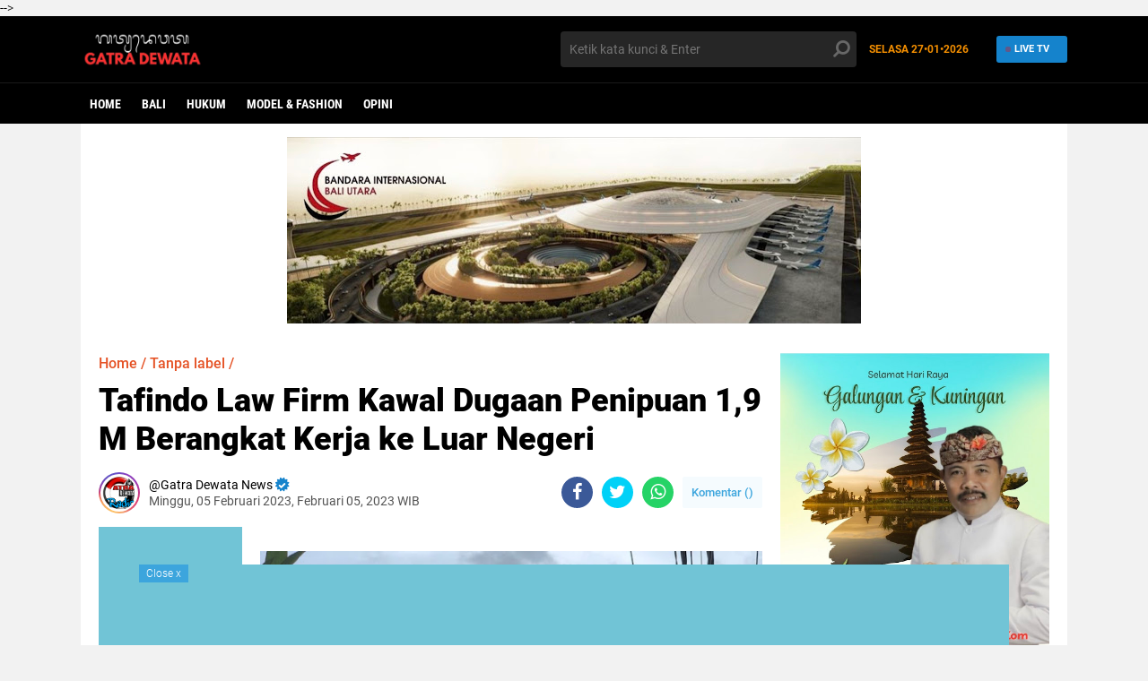

--- FILE ---
content_type: text/javascript; charset=UTF-8
request_url: https://mafiaxdesign.blogspot.com/feeds/posts/default?alt=json-in-script&callback=xmllist
body_size: 643
content:
// API callback
xmllist({"version":"1.0","encoding":"UTF-8","feed":{"xmlns":"http://www.w3.org/2005/Atom","xmlns$openSearch":"http://a9.com/-/spec/opensearchrss/1.0/","xmlns$blogger":"http://schemas.google.com/blogger/2008","xmlns$georss":"http://www.georss.org/georss","xmlns$gd":"http://schemas.google.com/g/2005","xmlns$thr":"http://purl.org/syndication/thread/1.0","id":{"$t":"tag:blogger.com,1999:blog-6172686608285444054"},"updated":{"$t":"2026-01-20T08:13:56.959-08:00"},"title":{"type":"text","$t":"MafiaXDesign"},"subtitle":{"type":"html","$t":""},"link":[{"rel":"http://schemas.google.com/g/2005#feed","type":"application/atom+xml","href":"https:\/\/mafiaxdesign.blogspot.com\/feeds\/posts\/default"},{"rel":"self","type":"application/atom+xml","href":"https:\/\/www.blogger.com\/feeds\/6172686608285444054\/posts\/default?alt=json-in-script"},{"rel":"alternate","type":"text/html","href":"https:\/\/mafiaxdesign.blogspot.com\/"},{"rel":"hub","href":"http://pubsubhubbub.appspot.com/"}],"author":[{"name":{"$t":"Keeva Wynthers"},"uri":{"$t":"http:\/\/www.blogger.com\/profile\/02071624921028327304"},"email":{"$t":"noreply@blogger.com"},"gd$image":{"rel":"http://schemas.google.com/g/2005#thumbnail","width":"32","height":"32","src":"https:\/\/blogger.googleusercontent.com\/img\/b\/R29vZ2xl\/AVvXsEji-7hIH6tBef5L4hXoKnLLB_277F1KIQjxmddLUyiUc8AWdkYZ3jnwrCbCb3wJhJzy4-6NGyTt7-TKLrwDYhoqcB8FqqhOdWkd-LTUnukHX-QPeHpq0ot-JpAO2eYjo-U8Q_NJ4NdY9a5B3yMRoxUoKnG6EEP_o8rAdHYmN32Yx4llqBg\/s1600\/keeva-wynthers-image.png"}}],"generator":{"version":"7.00","uri":"http://www.blogger.com","$t":"Blogger"},"openSearch$totalResults":{"$t":"0"},"openSearch$startIndex":{"$t":"1"},"openSearch$itemsPerPage":{"$t":"25"}}});